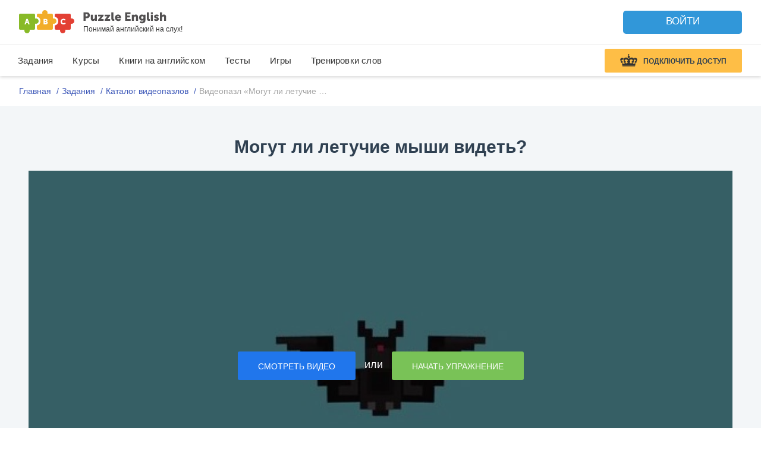

--- FILE ---
content_type: text/css
request_url: https://puzzle-english.com/wp-content/themes/english/assets/antago/css/media.css?v=16f1e64bf9448bd12134bbadb73a061f
body_size: 5160
content:
@media only screen and (max-width: 1300px) {
    .b-navigation {
        display: none;
    }
}

/**
** display > 960
**/
/*@media only screen and (max-width: 961px){*/
@media only screen and (max-width: 990px) {
    /**
    ** Custom
    **/
    .l-wrapper {
        width: 100% !important; /*min-width: 668px;*/
        padding: 0;
        overflow: hidden;
    }

    /*.b-section img{ max-width: 100%; }*/
    .b-block__title {
        font-size: 36px;
    }

    .b-block__subtitle {
        font-size: 20px;
    }

    /**
    ** Container
    **/
    /* block 1 */
    .n-block__1 {
        min-height: 561px;
    }

    .n-block__1 .b-infoblock {
        margin: 84px 0px 0px 8px;
    }

    .n-block__1 .b-infoblock__text {
        padding: 6px 0px 0px;
        width: 270px;
        height: 92px;
    }

    .n-block__1 .b-reg__block {
        margin-right: 14px;
    }

    .n-block__1 .m-circle__blue {
        margin: 0px 0px 0px;
    }

    .n-block__1 .b-video__btn {
        margin-top: 5px;
    }

    /* block 2 */
    .n-block__2 {
        padding-top: 40px;
        min-height: 372px;
    }

    .n-block__2 .b-block__title {
        padding-left: 40px;
        margin-bottom: 47px;
        font-size: 42px;
    }

    /* block 3 */
    .n-block__3 {
        padding-top: 28px;
        min-height: 341px;
    }

    .n-block__3 .b-infoblock {
        margin: 45px 0px 0px 9px;
    }

    .n-block__3 .b-infoblock__text {
        padding: 6px 0px 53px 0px;
        font-size: 18px;
    }

    .n-block__3 .m-circle__red {
        margin-top: -11px;
    }

    .b-testing__img {
        margin: 46px 38px 0px 0px;
        width: 303px;
    }

    /* block 4 */
    .n-block__4 {
        padding-top: 39px;
        min-height: 391px;
    }

    .n-block__4 .b-block__title, .n-block__4 .b-block__subtitle {
        padding-left: 4px;
    }

    .n-block__4 .b-infoblock {
        margin: 70px 0px 0px 10px;
    }

    .n-block__4 .b-infoblock__img {
        width: 90px;
    }

    .n-block__4 .b-infoblock__text {
        padding: 3px 0px 36px 0px;
        width: 285px;
    }

    .n-block__4 .m-circle__green {
        margin-top: -5px;
    }

    .b-programm__img {
        margin: 64px 2px 0px 0px;
    }

    /* block 5 */
    .n-block__5 {
        padding-top: 30px;
        min-height: 421px;
    }

    .n-block__5 .b-block__title {
        padding-left: 25px;
    }

    .n-block__5 .b-block__subtitle {
        padding-left: 40px;
    }

    .n-block__5 .b-infoblock {
        margin: 45px 0px 0px 10px;
    }

    .n-block__5 .b-infoblock__img {
        width: 91px;
        padding-bottom: 25px;
    }

    .n-block__5 .b-infoblock__text {
        width: 255px;
        height: 71px;
        padding-bottom: 21px;
    }

    .b-movie__img {
        margin: 75px 14px 0px 0px;
        width: 370px;
    }

    /* block 6 */
    .n-block__6 {
        padding-top: 35px;
        min-height: 379px;
    }

    .n-block__6 .b-infoblock {
        margin: 64px 0px 0px 10px;
    }

    .n-block__6 .b-infoblock__text {
        width: 280px;
        height: 58px;
        padding-bottom: 41px;
    }

    .b-audio__img {
        margin: 44px 21px 0px 0px;
        width: 331px;
    }

    .n-block__6 .m-circle__green {
        margin-top: 5px;
    }

    .n-block__6 .b-video__btn {
        margin-top: -2px;
    }

    /* block 7 */
    .n-block__7 {
        padding-top: 30px;
        min-height: 373px;
    }

    .n-block__7 .b-block__title, .n-block__7 .b-block__subtitle {
        padding-left: 0px;
    }

    .n-block__7 .b-infoblock {
        margin: 52px 0px 0px 9px;
    }

    .n-block__7 .b-infoblock__img {
        width: 91px;
    }

    .n-block__7 .b-infoblock__text {
        width: 265px;
        height: 83px;
    }

    .b-video__img {
        margin: 36px 36px 0px 0px;
        width: 321px;
    }

    /* block 8 */
    .n-block__8 {
        padding-top: 32px;
        min-height: 320px;
    }

    .n-block__8 .b-infoblock {
        margin: 35px 0px 0px 9px;
    }

    .n-block__8 .b-infoblock__text {
        width: 295px;
        height: 58px;
        padding-bottom: 35px;
    }

    .n-block__8 .b-color__circle {
        margin-top: 1px;
    }

    .b-dictionary__img {
        margin: 39px 25px 0px 0px;
        width: 336px;
    }

    /* block 9 */
    .n-block__9 {
        padding-top: 29px;
        min-height: 319px;
    }

    .n-block__9 .b-proffesion__img {
        width: 165px !important;
        height: 165px !important;
        margin: 90px 0px 0px 12px;
    }

    .n-block__9 .pull-right {
        width: calc(100% - 220px);
    }

    .n-block__9 .b-proffesion__text-m {
        margin-left: 215px;
        margin-right: 40px;
    }

    .b-proffesion__text .b-block__title {
        margin-bottom: 30px;
        line-height: normal;
    }

    /* block 10 */
    .n-block__10 {
        padding-top: 44px;
        min-height: 405px;
    }

    .n-block__10 .b-block__title {
        padding-left: 35px;
    }

    .n-block__10 .b-slider {
        margin: 27px auto 30px !important;
    }

    .n-block__10 .b-slide__review {
        margin: 37px auto 0px;
        display: table;
    }

    .n-block__10 .slides-navigation a {
        top: 43px;
    }

    /* block 11 */
    .n-block__11 {
        padding-top: 27px;
        min-height: 501px;
    }

    .n-block__11 .b-block__title {
        padding-left: 0px;
    }

    .n-block__11 .b-infoblock__img {
        width: 90px;
    }

    .n-block__11 .b-infoblock {
        margin: 67px 0px 0px 9px;
    }

    .n-block__11 .b-infoblock__text {
        width: 280px;
        height: 83px;
        padding-bottom: 12px;
    }

    .n-block__11 .b-reg__block {
        margin-top: 16px;
        margin-right: 25px;
    }

    .b-exersise_block_title {
        font-size: 40px;
        margin-bottom: 20px;
    }

    .popover--settings-video {
        margin-top: -10px;
    }

    .m-exersise_block_title-2,
    .m-exersise_block_title-3 {
        font-size: 30px;
        margin-bottom: 25px;
    }

    .video-carousel {
        margin: 22px 10px 49px 10px;

    }

    .serial {
        margin: 50px 10px 130px;
    }

    .n-block__3--index {
        min-height: auto;
    }
}

@media only screen and (max-width: 961px) {
    .b-sub_header__content {
        width: 60%;
    }

    .b-progress_container {
        width: 35%;
    }

    .b-sub_header__title .b-sub_header__title_content {
        font-size: 22px;
    }

    .b-sub_header__title .m-without_video .b-sub_header__title_content {
        font-size: 24px;
    }

    .m-header_content-squeeze .b-sub_header__title .b-sub_header__title_content {
        font-size: 20px;
    }

    .b-section img {
        max-width: 100%;
        margin-top: 12px;
    }
}

@media only screen and (max-width: 768px) and (min-width: 668px) {
    .m-header_content-squeeze .b-sub_header__title .b-sub_header__title_content {
        font-size: 18px;
    }
}

@media only screen and (max-width: 768px) and (min-width: 699px) {
    .b-section .pull-left {
        width: 45%;
    }

    .b-section .pull-right {
        width: 50%
    }

    .n-block__9 .b-proffesion__img {
        width: 165px;
    }

    .n-block__9 .pull-right {
        width: calc(100% - 200px);
    }

    .n-block__10 .pull-left {
        width: 126px;
    }
}

.b-infoblock-m-mobile {
    display: none;
    margin: 20px auto;
    width: 364px;
}

.n-block__1 .b-color__circle-m-mobile {
    margin-left: 22px;
}

.b-infoblock-m-mobile .b-block__subtitle {
    font-size: 22px;
    margin-bottom: 25px;
}

@media only screen and (max-width: 400px) {
    .b-infoblock-m-mobile {
        width: 300px;
    }

    .n-block__1 .b-infoblock__text {
        font-size: 17px;
    }

    .n-block__1 .b-infoblock.b-infoblock-m-mobile {
        margin-top: 45px;
    }
}

@media only screen and (max-width: 698px) {

    .serials .b-description-wrap-link-layout .b-description-link {
        padding: 6px 5px 6px 0;
    }

    .serials .b-description-wrap-link-layout .b-description-link:before {
        margin-top: 6px;
    }

    .serials .b-description-wrap-layout.description {
        width: auto;
    }

    .serials div#cyclepages {
        overflow: visible !important;
    }

    .serials .b-description-wrap-layout.description .wrap {
        clear: both;
        overflow: scroll;
        height: 160px;
        display: block;
    }

    .serials video.description-img {
        display: table;
        margin: 0 auto 20px !important;
        float: none !important;
    }

    .serials .mobile-slider_item img {
        max-width: 100%;
    }

    .serials .b-topic.m-topic-serials {
        line-height: 1.3em;
    }

    .serials .b-topic_two {
        line-height: 1.4em;
    }


    .serials .b-show .b-show-video_wrap {
        width: auto;
        margin: 0 auto;
    }

    .serials .b-modal iframe {
        max-width: 100%;
        max-height: 300px;
    }

    .serials .b-modal {
        max-width: 100%;
    }

    /* hide */
    .pe_serchclock,
    .n-block__1 .b-block__subtitle,
    .n-block__1 .b-infoblock,
    .mob-hide {
        display: none !important;
    }

    .n-block__1 .b-infoblock-m-mobile .b-block__subtitle,
    .n-block__1 .b-infoblock.b-infoblock-m-mobile {
        display: block !important;
    }

    /**
    ** Custom
    **/
    body {
        font-size: 18px
    }

    .l-wrapper {
        width: 100%; /*min-width: 320px;*/
    }

    .add-comment-wrap .l-wrapper {
        width: 100% !important;
        padding: 0 10px;
        box-sizing: border-box;
    }

    .mob-view {
        display: block !important;
    }

    .b-block__title {
        font-size: 30px;
        line-height: 1.2;
        padding: 0 10px !important
    }

    .b-block__subtitle {
        font-size: 18px;
        padding: 0 10px !important;
    }

    .b-section .pull-right,
    .b-section .pull-left {
        float: none;
    }

    .b-proffesion__text {
        padding-right: 0 !important;
    }

    .b-reg__soc {
        margin: 20px auto -7px;
        display: table;
    }

    .b-reg__block__social .b-reg__soc {
        display: -webkit-flex !important;
        display: -moz-flex !important;
        display: -ms-flex !important;
        display: -o-flex !important;
        display: flex !important;
        justify-content: space-between;
    }

    .b-reg__soc__item {
        display: inline-block;
        margin-left: 0;
    }

    .b-reg__block {
        margin: 25px auto 0 !important;
        padding: 20px 11px;
        width: 320px;
    }

    .b-reg__title {
        font-size: 18px;
        text-align: left;
        margin-bottom: 26px;
    }

    .b-color__circle {
        width: 30px;
        height: 30px;
        margin: 0 auto;
        background-size: cover;
    }

    .b-color__circle.m-circle__blue {
        background-position: 0px -29px;
    }

    .b-color__circle.m-circle__orange {
        background-position: -1px -118px;
    }

    .b-color__circle.m-circle__yellow {
        background-position: 0px -59px;
        height: 29px;
    }

    .b-color__circle.m-circle__green {
        background-position: 0px -88px;
    }

    .b-color__circle.m-circle__red {
        background-position: 0px 1px;
    }

    .b-infoblock {
        display: table;
        margin-left: auto !important;
        margin-right: auto !important;
    }

    /*.b-video__btn { z-index: 10; position: relative; }*/
    .b-ico {
        width: 13px;
        padding-top: 5px !important;
    }

    .b-ico__done {
        padding-top: 9px !important;
    }

    /**
    ** Content
    **/
    /* n-block__1 */
    .n-block__1 {
        /*margin: 64px 0px 0px 0px;*/
        padding-top: 26px;
        min-height: 480px;
    }

    .section--index-first {
        margin-top: -67px;
    }

    .n-block__1 .b-reg__block {
        margin-top: 25px;
    }

    .b-block__message {
        top: -13px;
        padding: 0;
    }

    /* block 2 */
    .n-block__2 {
        padding-top: 19px;
        min-height: 513px;
    }

    .n-block__2 .b-block__title {
        padding-left: 18px;
        margin-bottom: 32px;
        font-size: 30px;
    }

    .n-block__2 .b-block__levels {
        display: block;
        width: 300px;
        padding: 0px 10px;
        margin: 0 auto -11px;
        border: none;
    }

    .n-block__2 .b-block__levels .t-small {
        top: 320px;
    }

    .n-block__2 .b-level__item {
        width: 140px;
        height: 136px;
        display: block;
        float: left;
        margin-bottom: 21px;
    }

    .n-block__2 .b-level__item.level-1,
    .n-block__2 .b-level__item.level-3 {
        margin-right: 20px;
    }

    .n-block__2 .b-level__item.level-3,
    .n-block__2 .b-level__item.level-4 {
        margin-bottom: 0px;
    }

    .n-block__2 .b-level__text {
        margin-top: 8px;
    }

    .n-block__2 .b-level__btmtext {
        line-height: 1.5;
    }

    /* block 3 */
    .n-block__3 {
        padding-top: 32px;
        min-height: 544px;
    }

    .n-block__3 .b-block__title {
        margin-bottom: 31px;
    }

    .n-block__3 .b-infoblock {
        margin: 35px 0px 0px 9px;
    }

    .n-block__3 .b-infoblock__img {
        width: 46px;
    }

    .n-block__3 .b-infoblock__text {
        padding: 1px 0px 37px 0px;
        font-size: 18px;
        width: 260px;
    }

    .b-testing__img {
        margin: 8px auto 0px;
        width: 284px;
        display: block;
    }

    .n-block__3 .m-circle__red {
        margin-top: -3px;
    }

    .n-block__3 .m-circle__yellow img {
        padding-top: 8px !important;
    }

    .n-block__3 .m-circle__red img {
        padding-top: 6px !important;
    }

    /* block 4 */
    .n-block__4 {
        padding-top: 32px;
        min-height: 520px;
    }

    .n-block__4 .b-block__title {
        margin-bottom: 10px;
    }

    .n-block__4 .b-infoblock {
        margin: 37px 0px 0px 10px;
    }

    .n-block__4 .b-infoblock__img {
        width: 49px;
    }

    .n-block__4 .b-infoblock__text {
        padding: 3px 0px 33px 10px;
        width: 285px;
        font-size: 16px;
    }

    .n-block__4 .m-circle__green {
        margin-top: 4px;
    }

    .n-block__4 .b-infoblock {
        padding-left: 10px;
    }

    .b-programm__img {
        margin: 5px auto 0px;
        display: block;
        width: 253px;
    }

    /* block 5 */
    .n-block__5 {
        padding-top: 31px;
        min-height: 493px;
    }

    .n-block__5 .b-block__title {
        margin-bottom: 6px;
    }

    .n-block__5 .b-block__subtitle {
        padding-left: 40px;
    }

    .n-block__5 .b-infoblock {
        margin: 32px 0px 0px 10px;
    }

    .n-block__5 .b-infoblock__img {
        width: 45px;
        margin-right: 0px;
        display: inline-block;
    }

    .n-block__5 .b-infoblock__text {
        padding-bottom: 31px;
    }

    .n-block__5 .b-color__circle {
        margin-top: 10px;
    }

    .n-block__5 .b-color__circle .b-ico {
        padding-top: 9px !important;
    }

    .n-block__5 .b-video__btn {
        margin-top: 5px;
    }

    .n-block__5 .b-view__link {
        position: relative;
        left: 42px;
    }

    .n-block__5 .pull-right {
        display: none
    }

    /* block 6 */
    .n-block__6 {
        padding-top: 31px;
        min-height: 575px;
    }

    .n-block__6 .b-infoblock {
        margin: 46px 0px 0px 10px;
        padding-left: 10px;
    }

    .n-block__6 .b-infoblock__img {
        width: 48px;
        display: inline-block;
    }

    .n-block__6 .b-infoblock__text {
        padding-bottom: 39px;
    }

    .b-audio__img {
        margin: 1px auto 0px;
        width: 268px;
        display: block;
    }

    .n-block__6 .b-view__link {
        position: relative;
        left: 40px;
        color: #00a9ef;
        border-bottom: 1px solid #d4ebfb;
        font-size: 18px;
    }

    /* block 7 */
    .n-block__7 {
        padding-top: 32px;
        height: 650px;
        overflow: hidden;
    }

    .n-block__7 .b-block__title, .n-block__7 .b-block__subtitle {
        margin: 0px 50px;
    }

    .n-block__7 .b-infoblock {
        margin: 37px 0px 0px 9px;
        padding-left: 11px;
    }

    .n-block__7 .b-infoblock__img {
        width: 45px;
        display: inline-block;
    }

    .n-block__7 .b-infoblock__text {
        width: 263px;
        padding-right: 20px;
        padding-bottom: 20px;
    }

    .b-video__img {
        margin-left: -141px;
        width: 282px;
        left: 50%;
        bottom: 10px;
        position: absolute;
    }

    .n-block__7 .b-view__link {
        position: relative;
        left: 50px;
    }

    .n-block__7 .pull-right {
        position: static;
    }

    /* block 8 */

    .n-block__8 .b-block__title {
        margin: 0px 20px;
    }

    .n-block__8 .b-block__subtitle {
        margin: 0px 40px;
    }

    .n-block__8 .b-infoblock {
        margin: 26px 0px 0px 9px;
        padding-left: 11px;
    }

    .n-block__8 .b-infoblock__text {
        padding-bottom: 23px;
    }

    .n-block__8 .b-infoblock__img {
        width: 50px;
    }

    .n-block__8 .b-color__circle {
        margin-top: 9px;
    }

    .b-dictionary__img {
        margin: 8px auto 0px;
        width: 312px;
        display: block
    }

    /* block 9 */
    .n-block__9 {
        padding-top: 37px;
        min-height: 450px;
    }

    .n-block__9 .b-proffesion__img {
        display: block;
        height: auto !important;
        margin: -15px auto 118px !important;
        position: relative;
        top: 91px;
    }

    .b-proffesion_img-m {
        width: 91px;
        float: left;
    }

    .b-proffesion__text {
        display: block !important;
        width: auto !important;
        padding: 0 !important;
        margin-left: 0 !important;
        margin-bottom: 30px !important;
    }

    .b-proffesion__text .b-block__title {
        box-sizing: border-box;
        -moz-box-sizing: border-box;
        -webkit-box-sizing: border-box;
        text-align: center;
        margin-bottom: 0;
        position: absolute;
        top: 0;
        left: 0;
        width: 100%;
    }

    .b-proffesion__sub {
        margin-left: 110px;
        padding-top: 8px;
        width: 160px;
    }

    .b-proffesion__text p {
        padding: 0px 20px;
    }

    .n-block__9 .l-wrapper {
        position: relative;
    }

    .n-block__9 .pull-right {
        position: static;
        padding-bottom: 25px !important;
    }

    /* block 10 */
    .n-block__10 {
        padding-top: 35px;
    }

    .n-block__10 .b-slider {
        margin: 27px 0px 38px;
        padding: 0px 13px 0px;
        box-sizing: border-box;
        -webkit-box-sizing: border-box;
        -moz-box-sizing: border-box;
    }

    .n-block__10 .b-slide__review {
        position: absolute;
        top: 11px;
        margin: 0;
        left: 50%;
        width: 215px;
        margin-left: -107px;
    }

    .n-block__10 .slides-navigation a {
        position: relative;
        top: auto;
        background-color: #f6f6f6;
        width: 70px;
        height: 70px;
        box-shadow: inset 0px -4px 0px 0px #d7d7d7;
        border-radius: 4px;
    }

    .n-block__10 .m-slides_navigation-light a {
        background-color: #fff;
    }

    .n-block__10 .slides-navigation a:active {
        box-shadow: inset 0px 4px 0px 0px #d7d7d7;
    }

    .n-block__10 .slides-navigation a.next {
        right: 0;
        margin-right: 0px;
        float: right;
        background-position: -52px center;
    }

    .n-block__10 .slides-navigation a.prev {
        left: 0;
        margin-left: 0;
        float: left;
        background-position: 23px center;
    }

    .n-block__10 .slides-navigation {
        overflow: hidden;
        width: 179px;
        display: table;
        margin: 40px auto 0 -89px;
        position: absolute;
        bottom: 0;
        left: 50%;
    }

    .n-block__10 .b-slide__img_wrapp {
        width: 97px;
        height: 97px;
        float: left !important;
    }

    .n-block__10 .b-slide__subtext {
        margin: 20px 0px 0px 0;
        float: right;
        width: 98px;
        line-height: 1.2;
    }

    .n-block__10 .b-slide__item {
        padding: 137px 0px 0px;
        line-height: 1.225em;
    }

    .n-block__10 .b-slide__text {
        font-size: 16px;
        padding: 0px 25px 0px;
    }

    /* block 11 */
    .n-block__11 {
        padding-top: 27px;
        min-height: 501px;
        padding-bottom: 24px;
    }

    .n-block__11 .b-block__title {
        padding-left: 0px;
    }

    .n-block__11 .b-infoblock__img {
        width: 41px;
    }

    .n-block__11 .b-infoblock {
        margin: 12px 0px 0px 0px;
    }

    .n-block__11 .b-infoblock__text {
        font-size: 18px;
        width: 250px;
        height: 86px;
        padding-bottom: 12px;
    }

    .n-block__11 .b-reg__block {
        margin: 8px auto 0px !important;
    }

    .n-block__11 .m-circle__blue {
        margin: 18px 0px 0px -5px;
    }

    .n-block__11 .m-circle__green {
        margin: 5px 0px 0px -5px;
    }

    .n-block__11 .m-circle__yellow {
        margin: 24px 0px 0px -5px;
    }

    .n-block__11 .m-circle__blue img {
        padding-top: 6px !important;
        padding-left: 3px !important;
    }

}

@media only screen and (max-width: 698px) {
    .b-sub_header__content {
        width: 100%;
    }

    .b-popup_video, .b-progress_container {
        width: 50%;
    }

    .b-popup_video {
        text-align: center;
    }

    .b-popup_video__wrapper {
        display: inline-block;
    }

    /*.b-video__btn {
        position: absolute;
        z-index: 10;
    }*/
    .b-sub_header__title {
        float: none;
        width: 100%;
        margin: 0 0 25px 0;
        text-align: center;
    }

    .m-video-exist .b-sub_header__mobile_title {
        display: block;
    }

    .m-video-exist .m-header_content__title {
        display: none;
    }

    .b-sub_header__title_content {
        display: block;
        height: auto;
        width: 100%;
        padding: 0 20px;
        -moz-box-sizing: border-box;
        box-sizing: border-box;
    }

    .b-sub_header__title_content .btn-settings{
        margin-left: 0 !important;
    }

    .m-header_content-squeeze .b-sub_header__content {
        width: 50%;
    }

    .m-header_content-squeeze .b-popup_video {
        width: auto;
    }

    .m-header_content-squeeze .b-progress_container {
        width: 45%;
    }

    .m-header_content-squeeze .b-sub_header__title_content {
        display: table-cell;
        padding: 0;
    }

    .m-header_content-squeeze .b-sub_header__title {
        float: right;
        width: 50%;
        margin: 0;
        text-align: left;
    }

    .m-header_content-squeeze .b-sub_header__title .b-sub_header__title_content {
        font-size: 16px;
    }

    .m-without_video .b-sub_header__title_content {
        font-size: 20px;
    }

    .m-blue--footer:after {
        background: none;
    }
}

@media only screen and (max-width: 520px) {
    .m-header_content-squeeze .b-sub_header__title {
        width: 40%;
    }

    .m-header_content-squeeze .b-sub_header__content {
        width: 60%;
    }

    .m-without_video .b-sub_header__content {
        width: 80px;
    }

    .m-without_video .b-sub_header__title_content {
        font-size: 18px !important;
    }

    .m-header_content__item-progress,
    .m-header_content__item-phrase_counter {
        text-align: center;
        width: 50%;
    }

    .m-header_content__item-phrase_counter .m-phraze_counter-header {
        width: 70px;
        display: inline-block;
    }

    .m-video-exist .b-header_content__items,
    .m-video-exist .m-header_content__item-progress,
    .m-video-exist .m-header_content__item-phrase_counter {
        display: block;
    }

    .m-video-exist .m-header_content__item-video_img {
        display: inline-block;
    }

    .m-video-exist .b-header_content__items {
        width: 100%;
        text-align: center;
    }

    .m-video-exist .m-header_content__item-progress,
    .m-video-exist .m-header_content__item-phrase_counter {
        width: 50%;
        padding-top: 20px;
        text-align: center;
        float: left;
    }

    .m-header_content__item-counter_miss {
        display: none;
    }

    .m-header_content__item-progress_last {
        width: 20% !important;
    }

}

@media only screen and (max-width: 480px) {
    .b-reg__block {
        width: 100%;
        padding: 22px 12px;
        margin: 25px auto 0 !important;
    }

    /*.b-footer .l-wrapper{ width: 320px }*/
    /* exercise */
    .b-phrases_block {
        display: block;
        position: static;
        margin-bottom: 20px;
        text-align: left;
        background: #EFF6FA;
    }

    .b-phrases_block__icon {
        display: none;
    }

    .b-phrases_block__start_learn {
        margin: 0;
        padding: 0;
        border-bottom: none;
        font-size: 16px;
        background: #EFF6FA;
    }

    .b-exercises__btn_wrapper {
        width: 270px;
    }

    .m-phrases_block__start_learn-active {
        margin: 0;
        padding: 0;
        border: none;
    }

    .b-phrases_block__btn_icon {
        display: inline-block;
        float: right;
        -o-transform: rotate(270deg);
        -webkit-transform: rotate(270deg);
        -moz-transform: rotate(270deg);
    }

    .b-phrases_block__mobile {
        display: block;
        padding: 15px;
        margin-top: 40px;
        cursor: pointer;
    }

    .icon-phrase-btn {
        display: block;
        float: right;
        margin-top: 3px;
        color: #333;
        cursor: pointer;
    }

    .b-phrases_block__phrases_wrapper {
        width: 100%;
        border: none;
        border-radius: 0;
    }

    .b-phrases_block__btn_wrapper {
        width: 200px;
    }

    .b-phrases_block__print_btn {
        display: none;
    }

    .m-phrases_block__btn_icon-turn {
        -o-transform: rotate(90deg);
        -webkit-transform: rotate(90deg);
        -moz-transform: rotate(90deg);
    }

    .comment-reply-link {
        width: 135px;
        height: 38px;
        padding: 0;
        color: #fff !important;
        text-align: center;
        text-decoration: none;
        font-size: 16px;
        border-radius: 3px;
        border-bottom: 4px solid #459E60;
        background: #50B46F;
        text-decoration: none !important;
        line-height: 39px;
        position: absolute;
        bottom: -62px;
        left: 0;
    }

    .comment-reply-link:active {
        border-top: 4px solid #459E60;
        border-bottom: none;
    }

    .comment-reply-link:after {
        display: none;
    }

    .comment-body {
        position: relative;
        margin-bottom: 40px;
    }

    .comment .vcard img {
        left: -57px;
    }

    .b-teacher_block__estimation {
        float: right;
        margin: -42px 20px 0 0;
    }

    .b-comments_block__like_count {
        float: none;
        min-width: 30px;
        font-size: 16px;
        margin: 5px 7px;
        padding: 5px;
    }

    .b-comments_block__dislike,
    .b-comments_block__like {
        display: block;
        float: none;
        width: 50px;
        height: 50px;
        border-radius: 100%;
    }

    .b-comments_block__like {
        background: #50B46E;
        margin-top: -90px;
        margin-bottom: 90px;
    }

    .b-comments_block__dislike {
        background: #DF4949;
        margin-bottom: -90px;
        margin-top: 90px;
    }

    .b-comments_block__like:hover {
        background: #59D581;
    }

    .b-comments_block__dislike:hover {
        background: #F9686D;
    }

    .b-comments_block__dislike_icon,
    .b-comments_block__like_icon {
        display: inline-block;
    }

    .b-comments_block__dislike_icon {
        margin-top: 6px;
        -o-transform: rotate(180deg);
        -webkit-transform: rotate(180deg);
        -moz-transform: rotate(180deg);
        filter: progid:DXImageTransform.Microsoft.BasicImage(rotation=2);
    }

    .icon-dislike,
    .icon-like {
        color: #fff;
        margin-top: -4px;
        font-size: 20px;
    }

    .b-add_comment__send_btn {
        width: 135px;
        height: 42px;
    }

    .b-add_comment {
        margin-left: 0;
    }

    /* exercise2 */
    .n-exercise2_block_1 {
        padding-top: 410px;
    }

    .m-exercise2_block_1-top_220 {
        padding-top: 140px;
    }

    .b-popup_video,
    .b-progress_container {
        width: auto;
    }

    .b-popup_video {
        padding-right: 30px;
    }

    .m-header_content-squeeze .b-progress_title {
        font-size: 14px;
    }

    .m-header_content-squeeze .b-popup_video {
        padding-right: 0;
    }

    .m-header_content-squeeze .b-sub_header__title {
        font-size: 14px;
        width: 35%;
    }

    .m-header_content-squeeze .b-sub_header__title {
        width: 35%;
    }

    .m-header_content-squeeze .b-sub_header__content {
        width: 60%;
    }

    .m-header_content-squeeze .b-progress_container {
        width: 35%;
    }

    .m-comments_block__content-light .b-comments_block__reply {
        color: #333;
        background: #fff;
        border-bottom: 4px solid #E0E0E0;
    }

    .m-comments_block__content-light .b-comments_block__reply_title {
        border-bottom: none;
    }

    .m-comments_block__content-light .b-comments_block__reply:active {
        border-top: 4px solid #E0E0E0;
        border-bottom: none;
    }

    .b-phrases_block__video_exercise,
    .b-phrases_block__video_exercise .b-phrases_block__translate {
        display: block;
    }

    .b-phrases_block__translate_video {
        display: block;
        margin-top: -220px;
    }

    .b-phrases_block__video_exercise .b-popup_video__wrapper {
        display: block;
        margin: 30px auto;
        margin: 30px auto 50px auto;
    }

    .b-phrases_block__video_exercise .b-phrases_block__comments_block {
        margin-top: 200px;
    }

    .b-popup_video {
        padding-right: 30px;
    }

    .b-popup_video,
    .b-progress_container {
        width: auto;
    }

    .m-header_content-squeeze .b-sub_header__title {
        width: 35%;
    }

    .m-header_content-squeeze .b-sub_header__title .b-sub_header__title_content {
        font-size: 14px;
    }

    .m-header_content-squeeze .b-progress_container {
        width: 35%;
    }

    .m-header_content-squeeze .b-popup_video {
        padding-right: 0;
    }

    .m-without_video .b-sub_header__content {
        width: 80px;
    }
}

@media only screen and (max-width: 460px) {
    .n-block__9 .b-proffesion__img {
        margin-top: 5px !important;
    }

    .b-proffesion__text p, .b-proffesion__text .b-proffesion__sub {
        padding: 0px 15px;
    }
}

@media only screen and (max-width: 380px) {
    .b-popup_video, .b-progress_container {
        width: 100%;
        padding: 0;
    }

    .b-progress_container {
        margin: -20px 0 -35px 0;
    }

    .m-without_video .b-progress_container {
        margin: 0;
    }

    .m-header_content-squeeze .b-popup_video {
        width: auto;
    }

    .m-header_content-squeeze .b-progress_container {
        width: 40%;
        margin: 0;
    }

    .m-header_content-squeeze .b-sub_header__title {
        width: 35%;
    }

    .m-header_content-squeeze .b-sub_header__title .b-sub_header__title_content {
        font-size: 13px;
    }

    .m-header_content-squeeze .b-popup_video__wrapper {
        margin-top: 10px;
        width: 100px;
        height: 60px;
    }

    .m-header_content-squeeze .b-video__btn {
        width: 35px;
        height: 30px;
        font-size: 14px;
        top: 25%;
        left: 33%;
    }

    .m-without_video .b-sub_header__title_content {
        font-size: 16px !important;
    }

    .m-without_video .b-sub_header__content {
        width: 80px;
    }

    a.tab__link,
    a.video-carousel__link {
        padding: 16px 12px;
    }
}

/*.home .b-header-fix:after,
.b_header-static:after {
    top: 12px;
}*/

.home .b-video__btn {
    display: inline-block;
    width: 69px;
    height: 56px;
    position: relative;
    left: 0px;
}

.b-list__item {
    /*margin-bottom: 70px; temp */
}

.b-list-serials {
    width: 100% !important;
    margin: 0 auto !important;
}

@media only screen and (max-width: 1235px) {
    .b-list-serials{
        box-sizing: border-box;
        -moz-box-sizing: border-box;
    }

}


.l-wrapper .b-list-serials {
    /* width: 10000px !important; */
}

@media only screen and (max-width: 860px) {
    /*.b-list-serials {
        width: 660px;.b-input-promo_wrapper
        margin: 0 auto;
        padding-left: 60px;
    }*/
}

.home .btn-training {
    position: relative;
    margin: 0 auto;
    padding: 30px 0 60px 0;
}

.home .b-video__btn--presentation:after {
    top: 25px;
}

@media only screen and (max-width: 698px) {

    .home .n-block__5 .b-infoblock__img {
        width: 46px;
    }

    .home .b-video__btn--presentation {
        width: 30px;
        height: 22px;
        margin-top: 18px;
    }

    .home .b-video__btn--presentation:after {
        left: 10px;
        top: 9px;
        border-left: 12px solid #fff;
        border-bottom: 6px solid transparent;
        border-top: 6px solid transparent;
    }
}

@media only screen and (max-width: 1100px) {
    /*    .home .b-header-fix:after,
        .b_header-static:after {
            top: 12px;
        }*/
    @-moz-document url-prefix() {
        .home .b-header-fix:after,
        .b_header-static:after {
            top: 11px;
        }
    }
}

@media only screen and (max-width: 695px) {
    .home .b-header-fix:after,
    .b_header-static:after {
        top: 5px;
    }

    @-moz-document url-prefix() {
        .home .b-header-fix:after,
        .b_header-static:after {
            top: 4px;
        }
    }

    .home .b-section .pull-right .b-reg__block {
        display: block;
        margin: 25px auto 0 auto !important;
    }
}

.series-type0 {
    display: none;
}

--- FILE ---
content_type: text/css
request_url: https://puzzle-english.com/wp-content/themes/english/assets/b/font/rubik/rubik.css?v=16f1e64bf9448bd12134bbadb73a061f
body_size: 459
content:
/* rubik-300 - latin_cyrillic */
@font-face {
    font-family: 'Rubik';
    font-style: normal;
    font-weight: 300;
    src: url('rubik-v9-latin_cyrillic-300.eot'); /* IE9 Compat Modes */
    src: local('Rubik Light'), local('Rubik-Light'),
    url('rubik-v9-latin_cyrillic-300.eot?#iefix') format('embedded-opentype'), /* IE6-IE8 */
    url('rubik-v9-latin_cyrillic-300.woff2') format('woff2'), /* Super Modern Browsers */
    url('rubik-v9-latin_cyrillic-300.woff') format('woff'), /* Modern Browsers */
    url('rubik-v9-latin_cyrillic-300.ttf') format('truetype'), /* Safari, Android, iOS */
    url('rubik-v9-latin_cyrillic-300.svg#Rubik') format('svg'); /* Legacy iOS */
}
/* rubik-regular - latin_cyrillic */
@font-face {
    font-family: 'Rubik';
    font-style: normal;
    font-weight: 400;
    src: url('rubik-v9-latin_cyrillic-regular.eot'); /* IE9 Compat Modes */
    src: local('Rubik'), local('Rubik-Regular'),
    url('rubik-v9-latin_cyrillic-regular.eot?#iefix') format('embedded-opentype'), /* IE6-IE8 */
    url('rubik-v9-latin_cyrillic-regular.woff2') format('woff2'), /* Super Modern Browsers */
    url('rubik-v9-latin_cyrillic-regular.woff') format('woff'), /* Modern Browsers */
    url('rubik-v9-latin_cyrillic-regular.ttf') format('truetype'), /* Safari, Android, iOS */
    url('rubik-v9-latin_cyrillic-regular.svg#Rubik') format('svg'); /* Legacy iOS */
}
/* rubik-500 - latin_cyrillic */
@font-face {
    font-family: 'Rubik';
    font-style: normal;
    font-weight: 500;
    src: url('rubik-v9-latin_cyrillic-500.eot'); /* IE9 Compat Modes */
    src: local('Rubik Medium'), local('Rubik-Medium'),
    url('rubik-v9-latin_cyrillic-500.eot?#iefix') format('embedded-opentype'), /* IE6-IE8 */
    url('rubik-v9-latin_cyrillic-500.woff2') format('woff2'), /* Super Modern Browsers */
    url('rubik-v9-latin_cyrillic-500.woff') format('woff'), /* Modern Browsers */
    url('rubik-v9-latin_cyrillic-500.ttf') format('truetype'), /* Safari, Android, iOS */
    url('rubik-v9-latin_cyrillic-500.svg#Rubik') format('svg'); /* Legacy iOS */
}
/* rubik-italic - latin_cyrillic */
@font-face {
    font-family: 'Rubik';
    font-style: italic;
    font-weight: 400;
    src: url('rubik-v9-latin_cyrillic-italic.eot'); /* IE9 Compat Modes */
    src: local('Rubik Italic'), local('Rubik-Italic'),
    url('rubik-v9-latin_cyrillic-italic.eot?#iefix') format('embedded-opentype'), /* IE6-IE8 */
    url('rubik-v9-latin_cyrillic-italic.woff2') format('woff2'), /* Super Modern Browsers */
    url('rubik-v9-latin_cyrillic-italic.woff') format('woff'), /* Modern Browsers */
    url('rubik-v9-latin_cyrillic-italic.ttf') format('truetype'), /* Safari, Android, iOS */
    url('rubik-v9-latin_cyrillic-italic.svg#Rubik') format('svg'); /* Legacy iOS */
}
/* rubik-700 - latin_cyrillic */
@font-face {
    font-family: 'Rubik';
    font-style: normal;
    font-weight: 700;
    src: url('rubik-v9-latin_cyrillic-700.eot'); /* IE9 Compat Modes */
    src: local('Rubik Bold'), local('Rubik-Bold'),
    url('rubik-v9-latin_cyrillic-700.eot?#iefix') format('embedded-opentype'), /* IE6-IE8 */
    url('rubik-v9-latin_cyrillic-700.woff2') format('woff2'), /* Super Modern Browsers */
    url('rubik-v9-latin_cyrillic-700.woff') format('woff'), /* Modern Browsers */
    url('rubik-v9-latin_cyrillic-700.ttf') format('truetype'), /* Safari, Android, iOS */
    url('rubik-v9-latin_cyrillic-700.svg#Rubik') format('svg'); /* Legacy iOS */
}
/* rubik-900 - latin_cyrillic */
@font-face {
    font-family: 'Rubik';
    font-style: normal;
    font-weight: 900;
    src: url('rubik-v9-latin_cyrillic-900.eot'); /* IE9 Compat Modes */
    src: local('Rubik Black'), local('Rubik-Black'),
    url('rubik-v9-latin_cyrillic-900.eot?#iefix') format('embedded-opentype'), /* IE6-IE8 */
    url('rubik-v9-latin_cyrillic-900.woff2') format('woff2'), /* Super Modern Browsers */
    url('rubik-v9-latin_cyrillic-900.woff') format('woff'), /* Modern Browsers */
    url('rubik-v9-latin_cyrillic-900.ttf') format('truetype'), /* Safari, Android, iOS */
    url('rubik-v9-latin_cyrillic-900.svg#Rubik') format('svg'); /* Legacy iOS */
}
